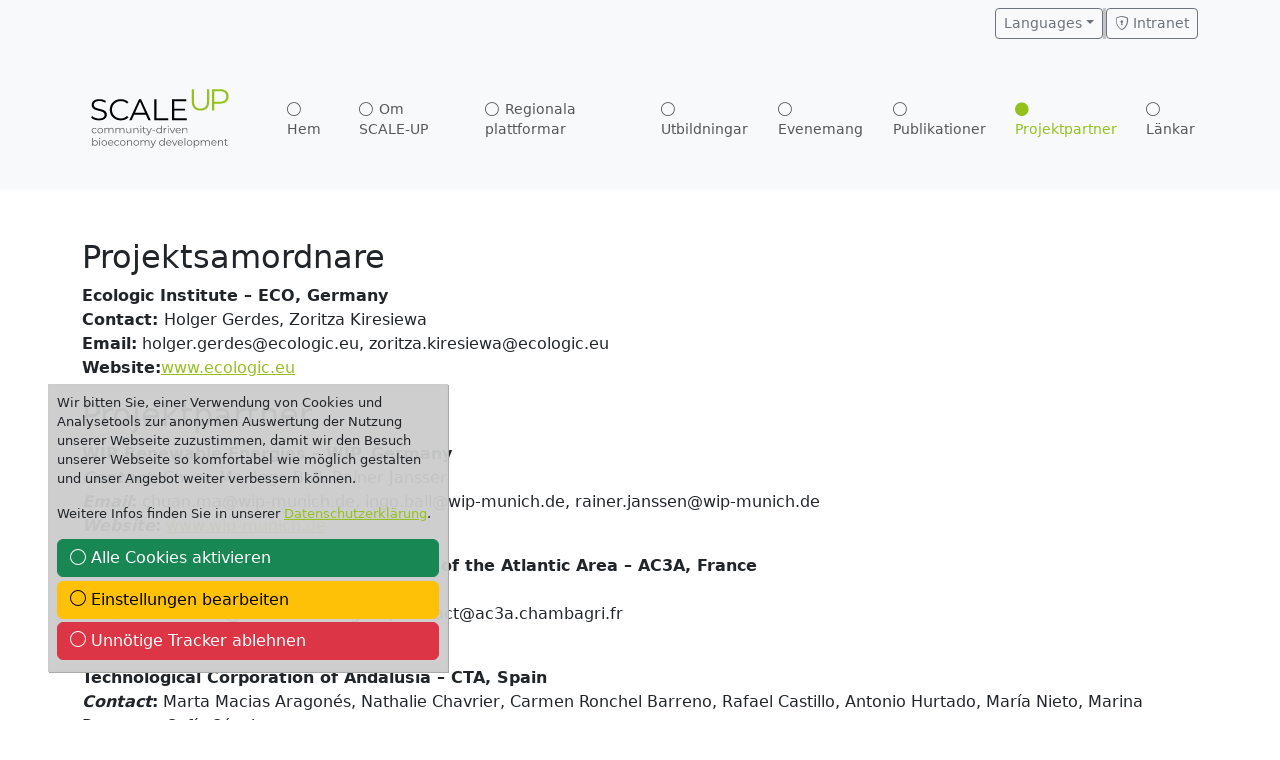

--- FILE ---
content_type: text/html; charset=utf-8
request_url: https://www.scaleup-bioeconomy.eu/sv/projektpartner/
body_size: 4727
content:
<!DOCTYPE html><html lang="sv"><head><title>Projektpartner - www.scaleup-bioeconomy.eu</title><meta name="description" content=""><meta name="author" content="WIP Wirtschaft und Infrastruktur GmbH &amp; Co Planungs KG">
<meta name="robots" content="all"><link rel="canonical" href="https://www.scaleup-bioeconomy.eu/sv/projektpartner/"><meta charset="utf-8"><meta name="viewport" content="width=device-width, initial-scale=1, shrink-to-fit=no">
<link rel="stylesheet" href="/css/combined.css"><link href="/manifest.json" rel="manifest"><link href="/images/favicon/favicon-16x16.png" rel="icon" type="image/png" sizes="16x16"><link href="/images/favicon/favicon-32x32.png" rel="icon" type="image/png" sizes="32x32">
<link href="/images/favicon/favicon-96x96.png" rel="icon" type="image/png" sizes="96x96"><link href="/images/favicon/favicon-192x192.png" rel="icon" type="image/png" sizes="192x192"></head><body><noscript>
<div class="container mt-5 p-5 modal d-block"><div class="alert alert-danger text-center py-4" role="alert"><h4 class="alert-heading">This website requires JavaScript!</h4><p class="mb-0">Please activate JavaScript in your browser and reload the page.</p>
</div></div></noscript> <span id="totop"></span><div class="page"><header class="intro"><div class="container-fluid bg-light"><div class="container"><div class="row no-gutters"><div class="col-12 py-2">
<div class="hstack gap-3"> <a class="btn btn-outline-secondary btn-sm dropdown-toggle ms-auto" data-bs-toggle="dropdown" href="#" role="button">Languages</a><div class="dropdown-menu"> <a href="/en/project-partners/" class="dropdown-item text-uppercase">en</a>
<a href="/de/projektpartner/" class="dropdown-item text-uppercase">de</a> <a href="/es/socios-del-proyecto/" class="dropdown-item text-uppercase">es</a> <a href="/fr/partenaires-du-projet/" class="dropdown-item text-uppercase">fr</a>
<a href="/sv/projektpartner/" class="dropdown-item text-uppercase">sv</a> <a href="/pl/partnerzy-projektu/" class="dropdown-item text-uppercase">pl</a> <a href="/mk/proektni-partneri/" class="dropdown-item text-uppercase">mk</a>
</div><div class="vr"></div><div class="vr"></div><div class="vr"></div> <a href="https://intern.scaleup-bioeconomy.eu" target="_blank" class="btn btn-outline-secondary btn-sm"><i class="bi bi-shield-lock"></i> Intranet</a>
</div></div></div></div></div><div class="container-fluid bg-light"><div class="container"><div class="row no-gutters"><nav class="navbar navbar-expand-lg py-3 bg-light"> <a class="navbar-brand" href="/sv/"><img src="/images/logos/SCALE-UP_Logo.svg" alt="Community-driven bioeconomy development" class="img-fluid logo"></a>
<a class="navbar-toggler border-0" data-bs-toggle="collapse" data-bs-target="#mainNav"> <i class="bi bi-list"></i></a><div class="collapse navbar-collapse" id="mainNav"><ul class="navbar-nav ms-auto mb-2 mb-lg-0">
<li class="nav-item"><a class="nav-link " href="/sv/hem/">Hem</a></li><li class="nav-item"><a class="nav-link " href="/sv/om-scale-up/">Om SCALE-UP</a></li><li class="nav-item"><a class="nav-link " href="/sv/regionala-plattformar/">Regionala plattformar</a></li>
<li class="nav-item"><a class="nav-link " href="/sv/utbildningar/">Utbildningar</a></li><li class="nav-item"><a class="nav-link " href="/sv/evenemang/">Evenemang</a></li><li class="nav-item"><a class="nav-link " href="/sv/publikationer/">Publikationer</a></li>
<li class="nav-item"><a class="nav-link active" href="/sv/projektpartner/">Projektpartner</a></li><li class="nav-item"><a class="nav-link " href="/sv/laenkar/">Länkar</a></li></ul></div></nav></div></div>
</div></header><section><div class="container-fluid bg-white h-100"><div class="container py-5"><div class="row"><div class="col mb-3 mb-lg-0 content"><div class="mb-3"><h2>Projektsamordnare</h2><p><strong>Ecologic Institute <strong>&ndash;&nbsp;</strong>ECO, Germany</strong><br>
<strong>Contact:&nbsp;</strong>Holger Gerdes, Zoritza Kiresiewa<br> <strong>Email:</strong> holger.gerdes@ecologic.eu, zoritza.kiresiewa@ecologic.eu<br> <strong>Website:</strong><a href="https://www.ecologic.eu" target="_blank">www.ecologic.eu</a></p>
<h2>Projektpartner</h2><p><strong>WIP Renewable Energies <strong>&ndash;&nbsp;</strong>WIP, Germany</strong><br> <strong><em>Contact</em>:</strong> Chuan Ma, Ingo Ball, Rainer Janssen<br> <strong><em>Email</em>:</strong> chuan.ma@wip-munich.de, ingo.ball@wip-munich.de, rainer.janssen@wip-munich.de<br>
<strong><em>Website</em>:</strong> <a href="http://www.wip-munich.de">www.wip-munich.de</a></p><p><strong>Association of Chambers of Agriculture of the Atlantic Area&nbsp;<strong>&ndash;&nbsp;</strong>AC3A, France</strong><br>
<strong><em>Contact</em>:</strong> Nina Bailet, Alexandre Morin<br> <strong><em>Email</em>:</strong> nina.bailet@ac3a.chambagri.fr, contact@ac3a.chambagri.fr<br> <strong><em>Website</em>:</strong>&nbsp;<a href="https://ac3a.fr/" target="_blank">www.ac3a.fr/</a></p>
<p><strong>Technological Corporation of Andalusia &ndash; CTA, Spain</strong><br> <strong><em></em></strong><strong><em>Contact</em>:</strong>&nbsp;Marta Macias Aragon&eacute;s, Nathalie Chavrier, Carmen Ronchel Barreno, Rafael Castillo, Antonio Hurtado, Mar&iacute;a Nieto, Marina Barquero, Sof&iacute;a S&aacute;nchez<br>
<strong><em>Email</em>:</strong> Marta.macias@corporaciontecnologica.com, nathalie.chavrier@corporaciontecnologica.com, carmen.ronchel@corporaciontecnologica.com, rafael.castillo@corporaciontecnologica.com, antonio.hurtado@corporaciontecnologica.com, maria.nieto.ext@corporaciontecnologica.com, marina.barquero@corporaciontecnologica.com, sofia.sanchez@corporaciontecnologica.com<br>
<strong><em>Website</em></strong><strong><strong>:</strong></strong><a href="https://www.corporaciontecnologica.com/es/" target="_blank">www.corporaciontecnologica.com</a></p><p><strong>Macedonian section of the SDEWES Centre &ndash; SDEWES, North Macedonia</strong><br>
<strong><em>Contact</em>:</strong> Vladimir Gjorgievski, Natasha Markovska, Emilija Mihajloska<br> <strong><em>Email</em>:</strong>vladimir.gjorgievski@gmail.com, scaleup@sdewes.org, emilija.mihajloska@sdewes.org<br>
<strong><em>Website</em>:</strong> <a href="https://www.sdewes.org/" target="_blank">www.sdewes.org/</a></p><p><strong>UNIMOS Alliance &ndash; UNIMOS, Poland</strong><br> <strong><em>Contact</em>:</strong> Katarzyna Rull Quesada, Anna Bialik, Tomasz Bober, Emilio Rull Quesada<br>
<strong><em>Email</em>:</strong>kkowalska@unimosalliance.com, abialik@unimosalliance.com, tbober@unimosalliance.com, Emilio.Rull@wp.pl<br> <strong><em>Website</em>:</strong> <a href="http://unimosalliance.com/" target="_blank">www.unimosalliance.com/</a></p>
<p><strong>Business Upper Austria &ndash; TMG, Austria</strong><br> <strong><em>Contact</em>:</strong> Kristina Eder, Heidrun Hochreiter, Gabriele Wolkerstorfer,<br> <strong><em>Email</em>:</strong> kristina.eder@biz-up.at, heidrun.hochreiter@biz-up.at, gabriele.wolkerstorfer@biz-up.at<br>
<strong><em>Website</em>:</strong> <a href="https://www.biz-up.at/" target="_blank">www.biz-up.at/</a></p><p><strong>B.T.G. BIOMASS TECHNOLOGY GROUP BV &ndash; BTG, the Netherlands</strong><br> <strong><em>Contact</em>:</strong> Martijn Vis<br>
<strong><em>Email</em>:</strong>vis@btgworld.com<br> <strong><em>Website</em>:</strong> <a href="https://www.btgworld.com/" target="_blank">www.btgworld.com/</a></p><p><strong>BioFuel Region &ndash; BFR, Sweden</strong><br>
<strong><em>Contact</em>:&nbsp;</strong>Barbro Kalla, Magnus Matisons<br> <strong><em>Email</em>:</strong> barbro.kalla@biofuelregion.se, magnus.matisons@biofuelregion.se<br> <strong><em>Website</em>:</strong><a href="https://biofuelregion.se/en/" target="_blank">www.biofuelregion.se/en/</a></p>
</div></div></div></div></div></section><section><div class="container-fluid bkggreen"><div class="container py-5"><h2 class="visually-hidden">Business Cases</h2><div class="row row-cols-1 row-cols-md-21 row-cols-md-3 g-4">
<div class="col"><div class="card text-bg-dark"> <a href="/sv/sverige/"> <img src="/images/content/navi/Sverige.webp" class="card-img" alt=""><div class="card-img-overlay d-flex justify-content-center align-items-center">
Sverige</div></a></div></div><div class="col"><div class="card text-bg-dark"> <a href="/sv/polen/"> <img src="/images/content/navi/Polen.webp" class="card-img" alt=""><div class="card-img-overlay d-flex justify-content-center align-items-center">
Polen</div></a></div></div><div class="col"><div class="card text-bg-dark"> <a href="/sv/frankrike/"> <img src="/images/content/navi/Frankrike.webp" class="card-img" alt=""><div class="card-img-overlay d-flex justify-content-center align-items-center">
Frankrike</div></a></div></div><div class="col"><div class="card text-bg-dark"> <a href="/sv/oesterrike/"> <img src="/images/content/navi/Oesterrike.webp" class="card-img" alt=""><div class="card-img-overlay d-flex justify-content-center align-items-center">
Oesterrike</div></a></div></div><div class="col"><div class="card text-bg-dark"> <a href="/sv/nordmakedonien/"> <img src="/images/content/navi/Nordmakedonien.webp" class="card-img" alt=""><div class="card-img-overlay d-flex justify-content-center align-items-center">
Nordmakedonien</div></a></div></div><div class="col"><div class="card text-bg-dark"> <a href="/sv/spanien/"> <img src="/images/content/navi/Spanien.webp" class="card-img" alt=""><div class="card-img-overlay d-flex justify-content-center align-items-center">
Spanien</div></a></div></div></div></div></div></section><div class="container-fluid bg-white"><div class="container py-5 bg-white" id="footer"><div class="row"><div class="col-6 col-md-2 mb-3">
<h5>SCALE-UP</h5><ul class="nav flex-column"><li class="nav-item mb-2"><a class="nav-link p-0 text-muted " href="/sv/hem/">Hem</a></li><li class="nav-item mb-2"><a class="nav-link p-0 text-muted " href="/sv/om-scale-up/">Om SCALE-UP</a></li>
<li class="nav-item mb-2"><a class="nav-link p-0 text-muted " href="/sv/regionala-plattformar/">Regionala plattformar</a></li><li class="nav-item mb-2"><a class="nav-link p-0 text-muted " href="/sv/utbildningar/">Utbildningar</a></li>
<li class="nav-item mb-2"><a class="nav-link p-0 text-muted " href="/sv/evenemang/">Evenemang</a></li><li class="nav-item mb-2"><a class="nav-link p-0 text-muted " href="/sv/publikationer/">Publikationer</a></li>
<li class="nav-item mb-2"><a class="nav-link p-0 text-muted active" href="/sv/projektpartner/">Projektpartner</a></li><li class="nav-item mb-2"><a class="nav-link p-0 text-muted " href="/sv/laenkar/">Länkar</a></li>
</ul></div><div class="col-6 col-md-2 mb-3"><h5>Case studies</h5><ul class="nav flex-column"><li class="nav-item mb-2"><a class="nav-link p-0 text-muted " href="/sv/sverige/">Sverige</a></li><li class="nav-item mb-2"><a class="nav-link p-0 text-muted " href="/sv/polen/">Polen</a></li>
<li class="nav-item mb-2"><a class="nav-link p-0 text-muted " href="/sv/frankrike/">Frankrike</a></li><li class="nav-item mb-2"><a class="nav-link p-0 text-muted " href="/sv/oesterrike/">Oesterrike</a></li>
<li class="nav-item mb-2"><a class="nav-link p-0 text-muted " href="/sv/nordmakedonien/">Nordmakedonien</a></li><li class="nav-item mb-2"><a class="nav-link p-0 text-muted " href="/sv/spanien/">Spanien</a></li>
</ul></div><div class="col-6 col-md-2 mb-3"><h5>Information</h5><ul class="nav flex-column"><li class="nav-item mb-2"><a class="nav-link p-0 text-muted " href="https://intern.scaleup-bioeconomy.eu">Intranät</a></li>
<li class="nav-item mb-2"><a class="nav-link p-0 text-muted " href="/sv/ansvarsfriskrivning/">Ansvarsfriskrivning</a></li><li class="nav-item mb-2"><a class="nav-link p-0 text-muted " href="/sv/integritetspolicy-gdpr/">Integritetspolicy / GDPR</a></li>
<li class="nav-item mb-2"><a class="nav-link p-0 text-muted " href="/sv/prenumeration-av-nyheter/">Prenumeration av nyheter</a></li></ul></div><div class="col-md-5 offset-md-1 mb-3"></div><hr><div class="row">
<div class="col-lg-4 text-center"><p>&copy; 2026 SCALE<sup class="green">UP</sup></p></div><div class="col-lg-4 verySmall text-center"><img src="/images/logos/eu.webp" alt="" class="img-fluid img-sml mb-3"></div>
<div class="col-lg-4 text-center"><div class="hstack gap-3 justify-content-center"><div class="vr"></div><div class="vr"></div><div class="vr"></div> <a href="#totop"><i class="bi bi-chevron-up"></i></a>
</div></div></div><div class="row"><div class="col verySmall text-center"><p>This project has received funding from the European Union’s Horizon Europe research and innovation programme under grant agreement No 101060264. The information and views set out in this website are those of the author(s) and do not necessarily reflect the official opinion of the European Union. Neither the European Union institutions and bodies nor any person acting on their behalf may be held responsible for the use which may be made of the information contained therein.</p></div>
</div></div></div></div></div><div class="cookieConsent"><div class="accordion" id="CCAccordion"><div id="CCStart" class="cookieConsentBox collapse show p-2" data-bs-parent="#CCAccordion"><form action="/sv/projektpartner/" method="post">
<p> Wir bitten Sie, einer Verwendung von Cookies und Analysetools zur anonymen Auswertung der Nutzung unserer Webseite zuzustimmen, damit wir den Besuch unserer Webseite so komfortabel wie möglich gestalten und unser Angebot weiter verbessern können.
</p><p> Weitere Infos finden Sie in unserer <a href="/datenschutz">Datenschutzerklärung</a>.</p> <button type="submit" class="btn btn-success btn-block text-left" name="cookie-consent[]" value="any">
<svg class="bi bi-circle mb-1" width="1rem" height="1rem" viewBox="0 0 16 16" fill="currentColor" xmlns="http://www.w3.org/2000/svg"><path fill-rule="evenodd" d="M8 15A7 7 0 108 1a7 7 0 000 14zm0 1A8 8 0 108 0a8 8 0 000 16z" clip-rule="evenodd" />
</svg> Alle Cookies aktivieren</button> <a href="#" class="btn btn-warning btn-block text-left" data-bs-toggle="collapse" data-bs-target="#CCSet"> <svg class="bi bi-circle mb-1" width="1rem" height="1rem" viewBox="0 0 16 16" fill="currentColor" xmlns="http://www.w3.org/2000/svg">
<path fill-rule="evenodd" d="M8 15A7 7 0 108 1a7 7 0 000 14zm0 1A8 8 0 108 0a8 8 0 000 16z" clip-rule="evenodd" /></svg> Einstellungen bearbeiten</a> <button type="submit" class="btn btn-danger btn-block text-left" name="cookie-consent[]" value="none" data-bs-toggle="collapse" data-bs-target="#CCMini">
<svg class="bi bi-circle mb-1" width="1rem" height="1rem" viewBox="0 0 16 16" fill="currentColor" xmlns="http://www.w3.org/2000/svg"><path fill-rule="evenodd" d="M8 15A7 7 0 108 1a7 7 0 000 14zm0 1A8 8 0 108 0a8 8 0 000 16z" clip-rule="evenodd" />
</svg> Unnötige Tracker ablehnen</button></form></div><div id="CCSet" class="cookieConsentBox collapse p-2 CCwidth" data-bs-parent="#CCAccordion"><form action="/sv/projektpartner/" method="post"><p> Folgende optionale Tracking-Tools können Sie deaktivieren:
</p><div class="custom-control custom-checkbox mb-3"> <input type="checkbox" class="custom-control-input" id="CCEssentials" checked disabled> <label class="custom-control-label" for="CCEssentials" style="color: #000;">
Essentials <i>(nicht deaktivierbar)</i></label> <small class="form-text">notwendige (Session-)Cookies für den Betrieb der Webseite</small></div><div class="custom-control custom-checkbox mb-3"> <input type="checkbox" class="custom-control-input" id="CCMatomoAnalytics" name="cookie-consent[]" value="matomo"
> <label class="custom-control-label" for="CCMatomoAnalytics"> Matomo Analytics</label> <small class="form-text">Matomo Webanalysedienst</small></div><div class="custom-control custom-checkbox mb-3"> <input type="checkbox" class="custom-control-input" id="CCYoutubeAnalytics" name="cookie-consent[]" value="youtube"
> <label class="custom-control-label" for="CCYoutubeAnalytics"> Youtube Videos</label> <small class="form-text">Youtube Video-Player-Dienst</small></div><br> <button type="submit" class="btn btn-success btn-block" name="cookie-consent[]" value="none">
Einstellungen speichern</button> <a href="#" class="btn btn-warning btn-block" data-bs-toggle="collapse" data-bs-target="#CCStart">zurück</a></form></div><div id="CCMini" class="collapse p-1" data-bs-parent="#CCAccordion">
<a href="#" data-bs-toggle="collapse" data-bs-target="#CCStart"> <svg class="bi bi-gear" width="1rem" height="1rem" viewBox="0 0 16 16" fill="#000" xmlns="http://www.w3.org/2000/svg" data-bs-toggle="tooltip" data-bs-placement="top" title="Cookie & Tracker-Verwaltung">
<path fill-rule="evenodd" d="M8.837 1.626c-.246-.835-1.428-.835-1.674 0l-.094.319A1.873 1.873 0 014.377 3.06l-.292-.16c-.764-.415-1.6.42-1.184 1.185l.159.292a1.873 1.873 0 01-1.115 2.692l-.319.094c-.835.246-.835 1.428 0 1.674l.319.094a1.873 1.873 0 011.115 2.693l-.16.291c-.415.764.42 1.6 1.185 1.184l.292-.159a1.873 1.873 0 012.692 1.116l.094.318c.246.835 1.428.835 1.674 0l.094-.319a1.873 1.873 0 012.693-1.115l.291.16c.764.415 1.6-.42 1.184-1.185l-.159-.291a1.873 1.873 0 011.116-2.693l.318-.094c.835-.246.835-1.428 0-1.674l-.319-.094a1.873 1.873 0 01-1.115-2.692l.16-.292c.415-.764-.42-1.6-1.185-1.184l-.291.159A1.873 1.873 0 018.93 1.945l-.094-.319zm-2.633-.283c.527-1.79 3.065-1.79 3.592 0l.094.319a.873.873 0 001.255.52l.292-.16c1.64-.892 3.434.901 2.54 2.541l-.159.292a.873.873 0 00.52 1.255l.319.094c1.79.527 1.79 3.065 0 3.592l-.319.094a.873.873 0 00-.52 1.255l.16.292c.893 1.64-.902 3.434-2.541 2.54l-.292-.159a.873.873 0 00-1.255.52l-.094.319c-.527 1.79-3.065 1.79-3.592 0l-.094-.319a.873.873 0 00-1.255-.52l-.292.16c-1.64.893-3.433-.902-2.54-2.541l.159-.292a.873.873 0 00-.52-1.255l-.319-.094c-1.79-.527-1.79-3.065 0-3.592l.319-.094a.873.873 0 00.52-1.255l-.16-.292c-.892-1.64.902-3.433 2.541-2.54l.292.159a.873.873 0 001.255-.52l.094-.319z"
clip-rule="evenodd" /><path fill-rule="evenodd" d="M8 5.754a2.246 2.246 0 100 4.492 2.246 2.246 0 000-4.492zM4.754 8a3.246 3.246 0 116.492 0 3.246 3.246 0 01-6.492 0z" clip-rule="evenodd" /></svg></a>
</div></div></div><script src="/js/combined.js"></script></body></html>